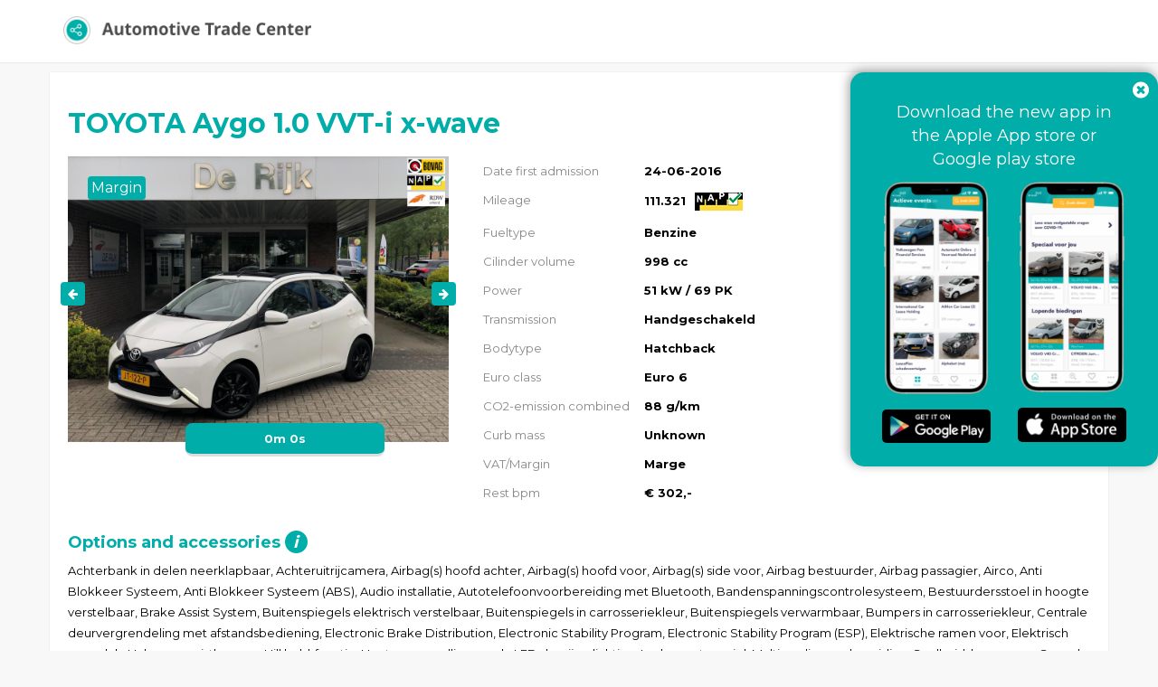

--- FILE ---
content_type: text/html; charset=UTF-8
request_url: https://api.automotivetradecenter.com/portal/lots/getcurrentdate/
body_size: -39
content:
Jan 21, 2026 03:11:38 +0100


--- FILE ---
content_type: text/html; charset=UTF-8
request_url: https://api.automotivetradecenter.com/portal/lots/getcurrentdate/
body_size: -39
content:
Jan 21, 2026 03:11:39 +0100


--- FILE ---
content_type: application/x-javascript; charset=utf-8
request_url: https://consent.cookiebot.com/6610c085-04ac-4947-a980-66d001a8e027/cc.js?renew=false&referer=api.automotivetradecenter.com&dnt=false&init=false
body_size: 225
content:
if(console){var cookiedomainwarning='Error: The domain API.AUTOMOTIVETRADECENTER.COM is not authorized to show the cookie banner for domain group ID 6610c085-04ac-4947-a980-66d001a8e027. Please add it to the domain group in the Cookiebot Manager to authorize the domain.';if(typeof console.warn === 'function'){console.warn(cookiedomainwarning)}else{console.log(cookiedomainwarning)}};